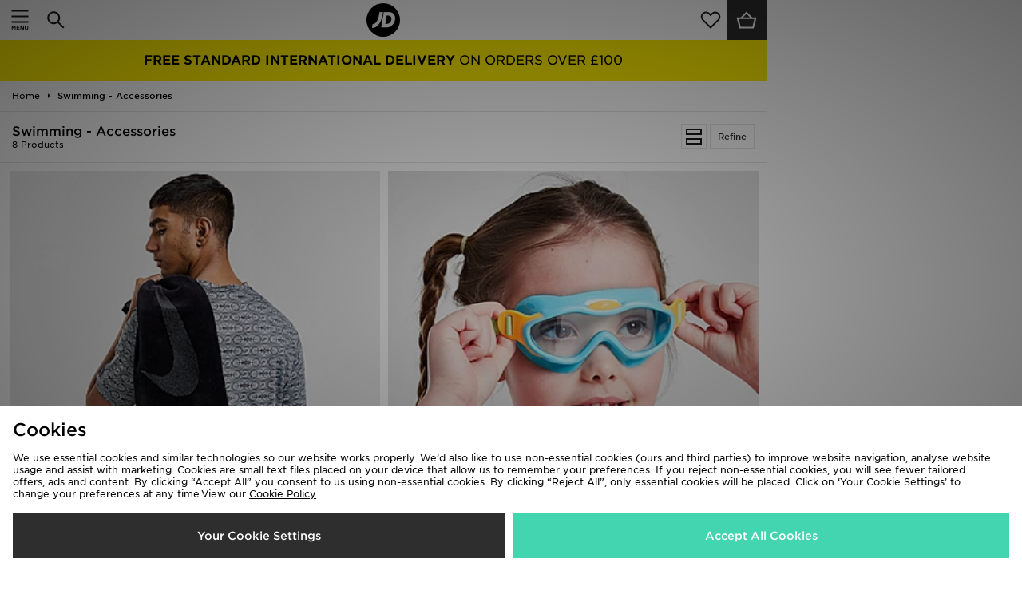

--- FILE ---
content_type: application/javascript; charset=utf-8
request_url: https://nexus.ensighten.com/jdplc/global/code/3017b654d18c63e073078b7bd0d41499.js?conditionId0=4867200
body_size: 751
content:
Bootstrapper.bindDependencyDOMParsed(function(){var Bootstrapper=window["Bootstrapper"];var ensightenOptions=Bootstrapper.ensightenOptions;(function(){window.JDObject.assert("JDO.H.criteo.e");window.Bootstrapper.insertScript("//static.criteo.net/js/ld/ld.js");if(!window.criteo_q)window.criteo_q=[];const siteType=/^(..)+M$/.test(window.JDObject.siteCode)?"m":"d";var payload=[{event:"manualFlush"},{event:"manualDising"}];const CriteoInstances=[];class Criteo{constructor(id){this.Id=id;try{this.Md5=
window.JDObject.h.d.c.MD5()}catch(e){}}Submit(type,data){data.event=type;payload.push({event:"setAccount",account:this.Id});payload.push(data);payload.push({event:"setSiteType",type:siteType});if(this.Md5)payload.push({event:"setHashedEmail",email:this.Md5});payload.push({event:"callDising",account:this.Id});payload.push({event:"flushEvents"})}static Submit(type,data){CriteoInstances.forEach(function(x){x.Submit(type,data)});window.criteo_q.push.apply(window.criteo_q,payload)}}window.JDObject.helpers.criteo.events=
{pageView:{globalExPBC:function(data){var _a,_b,_c;if(/^\/?(home\/?)?$/.test(window.location.pathname))Criteo.Submit("viewHome",{});if((_c=(_a=data.items,_a!==null&&_a!==void 0?_a:(_b=data.obj)===null||_b===void 0?void 0:_b.items),_c!==null&&_c!==void 0?_c:{}).length>0)Criteo.Submit("viewList",{item:(data.items||data.obj.items).slice(0,3).map(function(x){return x.plu})})},product:function(data){Criteo.Submit("viewItem",{item:data.plu||data.obj.plu})},addToBasket:function(data){Criteo.Submit({event:"addToCart",
item:[{id:data.plu,price:data.unitPrice,quantity:1}]})},basket:function(data){const items=data.items||data.obj.items;Criteo.Submit("viewBasket",{item:items.map(function(x){return{id:x.plu,price:x.unitPrice,quantity:x.quantity}})})},confirm:function(data){const items=data.items||data.obj.items;Criteo.Submit("trackTransaction",{id:data.orderId||data.obj.orderId,item:items.map(function(x){return{id:x.plu,price:x.unitPrice,quantity:x.quantity}})})}}};CriteoInstances.push(new Criteo(65575));CriteoInstances.push(new Criteo(65576));
CriteoInstances.push(new Criteo(65577));CriteoInstances.push(new Criteo(95492));window.JDObject.runEventQueue("criteo");window.setTimeout(function(){window.JDObject.runEventQueue("criteo")},1E3)})()},4086245,[4029119,4142704,3640352,4211367,2735975],623258,[274206,418795,502041,542880,577578]);

--- FILE ---
content_type: application/x-javascript; charset=utf-8
request_url: https://f.monetate.net/trk/4/s/a-94d0efa6/p/m.global.jdsports.com/1782785542-0?mr=t1603704348&mi=%272.92029663.1762141419714%27&cs=!t&e=!(viewPage,gt)&pt=breadCrumbs&px=!(%27690882%27,%27693760%27,%27693758%27,%27693757%27,%27693773%27,%27693772%27,%27693755%27,%27693754%27)&bc=!(%27Home+%3E+Swimming+-+Accessories%27)&r=%27%27&sw=1280&sh=720&sc=24&j=!f&u=%27https://m.global.jdsports.com/sport/swimming/c/accessories/%3Fabt%3Dgroupc///%27&fl=!f&hvc=!t&eoq=!t
body_size: 1539
content:
monetate.r4("1782785542-0",[{"args":[1762141421.089439],"op":"sst"},{"args":[{"content":"","discriminator":"ref","ref":"322/4968172.js","type":"javascript"},0],"actionId":4229291,"op":"insertJavascript"},{"args":[{"content":"$(document).ready(function(){\n\n$('#smartbanner').attr('style',\"display:none;\");\n$('header.sb-animation').attr('style',\" margin-top: 0px !important;\");\n\n});","discriminator":"content","ref":"322/3128707.js","type":"javascript"},1],"actionId":3626691,"op":"insertJavascript"},{"args":[{"content":"","discriminator":"ref","ref":"322/5798611.js","type":"javascript"},0],"actionId":4848184,"op":"insertJavascript"},{"args":[{"content":"","discriminator":"ref","ref":"322/4523329.css","type":"css"}],"actionId":4848185,"op":"insertCSS"},{"args":[{"content":"$(document).ready(function() {\n//$('#footerCopy .maxWidth .cards').replaceWith('<span class=\"cards\" title=\"We accept Visa, Visa Electron, Mastercard, Maestro, American Express, PayPal, UnionPay\"> We accept the following payment methods<br> <img src=\"https://i8.amplience.net/i/jpl/674x40-0114269f32231b27f1393c8bd35ea056?qlt=80\" border=\"0\"> </span>');\n\n$('#footerCopy .maxWidth .cards').replaceWith('<span class=\"cards\" title=\"We accept Visa, Visa Electron, Mastercard, Maestro, American Express, PayPal, Alipay, WeChat Pay, UnionPay\"> We accept the following payment methods<br> <img src=\"https://i8.amplience.net/i/jpl/mobile-example-3ff8bd15fcfa2355bf2e3f59a81d48c8?qlt=80\" border=\"0\"> </span>');\n\n$('#expressPaymentTypes img').attr(\"src\",\"https://i8.amplience.net/i/jpl/mobile-example-3ff8bd15fcfa2355bf2e3f59a81d48c8?qlt=80\");\n});","discriminator":"content","ref":"322/2859492.js","type":"javascript"},1],"actionId":3173531,"op":"insertJavascript"},{"args":[{"content":"#footerCopy{\n      padding-bottom: 3rem;\n}","discriminator":"content","ref":"322/2517683.css","type":"css"}],"actionId":3173532,"op":"insertCSS"},{"args":[{"content":"$(document).ready(function(){\n  \n  if($('.footerexclusions').length == 0){\n    \n   $(\"#footerInfoLinks ul:eq(0)\").append('<li class=\"footerexclusions\"><a class=\"ga-ip\" data-ip-position=\"Global Exclusions\" href=\"/campaign/code+exclusions/?facet-campaign=code-exclusions\">Exclusions</a></li>');\n  \n  }\n  \n});","discriminator":"content","ref":"322/4557145.js","type":"javascript"},0],"actionId":4085165,"op":"insertJavascript"},{"args":[{"content":"$(document).ready(function () {  \n  \n  if($('.pdp_promotxt').length == 0){\n  \n    if( dataObject.pageType == 'product' ){ \n     \n     dataObject.productGroups.forEach(function(x){\n       \n      if( x == \"Code Exclusions\" ){  \n         \n         $(\"#productItemTitles\").prepend('<div class=\"pdp_promotxt\" style=\" width: 100%; padding: 1rem; margin-bottom: 1rem; border: 1px solid black; color: black; font-size: 12px; font-weight: 600; text-align: center;\" >THIS ITEM IS EXCLUDED FROM DISCOUNT PROMOTIONS</div>');\n         \n       } \n     \n     }); \n   \n   } \n  \n  } \n     \n});","discriminator":"content","ref":"322/4717664.js","type":"javascript"},0],"actionId":4797838,"op":"insertJavascript"},{"args":[{"content":"$(document).ready(function(){\n  \n$('#head>a.logo').css({'background': '#000','border-radius': '50%','display': 'inline-flex','height': '42px','left': '0','margin-top': '4px','width': '42px'});\n\n$('#head>a.logo>img').css({'filter': 'invert(1)','height': '30px','margin': 'auto','padding': '5px','width': '39px'});\n  \n});","discriminator":"content","ref":"322/4709655.js","type":"javascript"},1],"actionId":4790582,"op":"insertJavascript"},{"args":[{"content":"$(document).ready(function(){    \n  \n  var becomeAnAffiliate = '<li> <a class=\"ga-ip\" data-ip-position=\"footer-become an affiliate\" href=\"https://ui.awin.com/merchant-profile/22169\" target=\"_blank\">Become An Affiliate </a> </li>';\n  \n  $(becomeAnAffiliate).insertAfter('#footerInfoLinks ul.infoLinks li:eq(3)');\n  \n});","discriminator":"content","ref":"322/4737016.js","type":"javascript"},1],"actionId":4815841,"op":"insertJavascript"},{"eventId":110996,"args":["#productListTitleRight > div.refine > a.btn.btn-default"],"op":"trackClick"}]);

--- FILE ---
content_type: application/x-javascript; charset=utf-8
request_url: https://f.monetate.net/trk/4/s/a-94d0efa6/p/m.global.jdsports.com/1782785542-1?mr=t1603704348&mi=%272.92029663.1762141419714%27&cs=!t&e=!(viewPage,gt)&pt=unknown&r=%27%27&sw=1280&sh=720&sc=24&j=!f&u=%27https://m.global.jdsports.com/sport/swimming/c/accessories/%3Fabt%3Dgroupc///%27&fl=!f&hvc=!t&eoq=!t
body_size: 1539
content:
monetate.r4("1782785542-1",[{"args":[1762141421.450608],"op":"sst"},{"args":[{"content":"","discriminator":"ref","ref":"322/4968172.js","type":"javascript"},0],"actionId":4229291,"op":"insertJavascript"},{"args":[{"content":"$(document).ready(function(){\n\n$('#smartbanner').attr('style',\"display:none;\");\n$('header.sb-animation').attr('style',\" margin-top: 0px !important;\");\n\n});","discriminator":"content","ref":"322/3128707.js","type":"javascript"},1],"actionId":3626691,"op":"insertJavascript"},{"args":[{"content":"","discriminator":"ref","ref":"322/5798611.js","type":"javascript"},0],"actionId":4848184,"op":"insertJavascript"},{"args":[{"content":"","discriminator":"ref","ref":"322/4523329.css","type":"css"}],"actionId":4848185,"op":"insertCSS"},{"args":[{"content":"$(document).ready(function() {\n//$('#footerCopy .maxWidth .cards').replaceWith('<span class=\"cards\" title=\"We accept Visa, Visa Electron, Mastercard, Maestro, American Express, PayPal, UnionPay\"> We accept the following payment methods<br> <img src=\"https://i8.amplience.net/i/jpl/674x40-0114269f32231b27f1393c8bd35ea056?qlt=80\" border=\"0\"> </span>');\n\n$('#footerCopy .maxWidth .cards').replaceWith('<span class=\"cards\" title=\"We accept Visa, Visa Electron, Mastercard, Maestro, American Express, PayPal, Alipay, WeChat Pay, UnionPay\"> We accept the following payment methods<br> <img src=\"https://i8.amplience.net/i/jpl/mobile-example-3ff8bd15fcfa2355bf2e3f59a81d48c8?qlt=80\" border=\"0\"> </span>');\n\n$('#expressPaymentTypes img').attr(\"src\",\"https://i8.amplience.net/i/jpl/mobile-example-3ff8bd15fcfa2355bf2e3f59a81d48c8?qlt=80\");\n});","discriminator":"content","ref":"322/2859492.js","type":"javascript"},1],"actionId":3173531,"op":"insertJavascript"},{"args":[{"content":"#footerCopy{\n      padding-bottom: 3rem;\n}","discriminator":"content","ref":"322/2517683.css","type":"css"}],"actionId":3173532,"op":"insertCSS"},{"args":[{"content":"$(document).ready(function(){\n  \n  if($('.footerexclusions').length == 0){\n    \n   $(\"#footerInfoLinks ul:eq(0)\").append('<li class=\"footerexclusions\"><a class=\"ga-ip\" data-ip-position=\"Global Exclusions\" href=\"/campaign/code+exclusions/?facet-campaign=code-exclusions\">Exclusions</a></li>');\n  \n  }\n  \n});","discriminator":"content","ref":"322/4557145.js","type":"javascript"},0],"actionId":4085165,"op":"insertJavascript"},{"args":[{"content":"$(document).ready(function () {  \n  \n  if($('.pdp_promotxt').length == 0){\n  \n    if( dataObject.pageType == 'product' ){ \n     \n     dataObject.productGroups.forEach(function(x){\n       \n      if( x == \"Code Exclusions\" ){  \n         \n         $(\"#productItemTitles\").prepend('<div class=\"pdp_promotxt\" style=\" width: 100%; padding: 1rem; margin-bottom: 1rem; border: 1px solid black; color: black; font-size: 12px; font-weight: 600; text-align: center;\" >THIS ITEM IS EXCLUDED FROM DISCOUNT PROMOTIONS</div>');\n         \n       } \n     \n     }); \n   \n   } \n  \n  } \n     \n});","discriminator":"content","ref":"322/4717664.js","type":"javascript"},0],"actionId":4797838,"op":"insertJavascript"},{"args":[{"content":"$(document).ready(function(){\n  \n$('#head>a.logo').css({'background': '#000','border-radius': '50%','display': 'inline-flex','height': '42px','left': '0','margin-top': '4px','width': '42px'});\n\n$('#head>a.logo>img').css({'filter': 'invert(1)','height': '30px','margin': 'auto','padding': '5px','width': '39px'});\n  \n});","discriminator":"content","ref":"322/4709655.js","type":"javascript"},1],"actionId":4790582,"op":"insertJavascript"},{"args":[{"content":"$(document).ready(function(){    \n  \n  var becomeAnAffiliate = '<li> <a class=\"ga-ip\" data-ip-position=\"footer-become an affiliate\" href=\"https://ui.awin.com/merchant-profile/22169\" target=\"_blank\">Become An Affiliate </a> </li>';\n  \n  $(becomeAnAffiliate).insertAfter('#footerInfoLinks ul.infoLinks li:eq(3)');\n  \n});","discriminator":"content","ref":"322/4737016.js","type":"javascript"},1],"actionId":4815841,"op":"insertJavascript"},{"eventId":110996,"args":["#productListTitleRight > div.refine > a.btn.btn-default"],"op":"trackClick"}]);

--- FILE ---
content_type: text/javascript
request_url: https://nexus.ensighten.com/jdplc/global/serverComponent.php?namespace=Bootstrapper&staticJsPath=nexus.ensighten.com/jdplc/global/code/&publishedOn=Tue%20Oct%2028%2010:09:03%20GMT%202025&ClientID=289&PageID=https%3A%2F%2Fm.global.jdsports.com%2Fsport%2Fswimming%2Fc%2Faccessories%2F%3Fabt%3Dgroupc%2F%2F%2F
body_size: 473
content:

Bootstrapper._serverTime = '2025-11-03 03:43:41'; Bootstrapper._clientIP = '18.219.72.101'; Bootstrapper.insertPageFiles(['https://nexus.ensighten.com/jdplc/global/code/6ed6f19bef84e03f389ffbed7e4b5b7a.js?conditionId0=422809','https://nexus.ensighten.com/jdplc/global/code/3017b654d18c63e073078b7bd0d41499.js?conditionId0=4867200','https://nexus.ensighten.com/jdplc/global/code/b087fa8ccdcc280bcbb4619b17e806b8.js?conditionId0=405694','https://nexus.ensighten.com/jdplc/global/code/244dbd47027f92776f10b49d4e7462db.js?conditionId0=4822719','https://nexus.ensighten.com/jdplc/global/code/a5839efa3ee3c95e0b3c6b988f0d8a52.js?conditionId0=463200','https://nexus.ensighten.com/jdplc/global/code/5c9513df3b022778547cdd1ad61f9d57.js?conditionId0=405701','https://nexus.ensighten.com/jdplc/global/code/a078958809c1d978ce68526412657dcf.js?conditionId0=405695','https://nexus.ensighten.com/jdplc/global/code/c28de26a0e10df768be511ed287865ad.js?conditionId0=405701','https://nexus.ensighten.com/jdplc/global/code/f726fafc047d02c08122b0dcf1477862.js?conditionId0=463477','https://nexus.ensighten.com/jdplc/global/code/ebc51e454793b6e3d96abff35f9fdc80.js?conditionId0=405694','https://nexus.ensighten.com/jdplc/global/code/ca2f2ab2c720c5bb7e931048ada79b7c.js?conditionId0=4957109','https://nexus.ensighten.com/jdplc/global/code/17972b51a5a1e4518d595e87b5bfa787.js?conditionId0=2535403','https://nexus.ensighten.com/jdplc/global/code/0bb6eb70e8e1946517cf9d775af3b869.js?conditionId0=463201','https://nexus.ensighten.com/jdplc/global/code/58c25ab2a4e94277f3c5b6cd3106a108.js?conditionId0=204421']);Bootstrapper.setPageSpecificDataDefinitionIds([48049]);

--- FILE ---
content_type: application/x-javascript;charset=utf-8
request_url: https://sb.monetate.net/img/1/p/322/4523329.css/monetate.c.cr.js
body_size: 456
content:
monetate.c.cr({"data": "#uspAll #usp1 a, #uspAll #usp2 a, #uspAll #usp3 a {\n    color: #000000 !important;\n}\n.uspbanner {\n    padding: 0 !important;\n    background-color: #ffed03;\n}\n\n#delivery-banner {\n  padding:0px !important;\n  border:0px !important;\n}\n.uspbanner a:not(:nth-child(1))\n{\n  display:none;\n}\n.USPBannerImage, #uspAll {\n  height:52px;\n  text-align:center;\n  padding:16px 0;\n  color:#000000 !important;\n  font-size:16px;\n  background:#ffed03 !important;/** NEON **/\n}\n.USPBannerImage .USPBannerTime {\n    font-size: 16px;\n    font-weight: bold;\n}\n.USPBannerImage img {\n    width: 100%;\n    display: block;\n}\n\n.USPBannerImage > span {\n    margin-top: 5px;\n    font-size: 16px;\n }\n\n    .boldText {\n      font-weight: 600;\n    }\n\n@media screen and (max-width: 767px) {\n    .USPBannerImage {\n      height:auto !important;\n      padding: 10px 0 !important;\n      font-size: 11px !important;\n      word-spacing: -1px;\n      background-size:100% !important;\n    }\n    .USPBannerImage .USPBannerTime {\n      font-size: 12px;\n     }\n    .USPBannerImage > span {\n      font-size: 11px  !important;\n    }\n    .boldText {\n      font-weight: 600;\n    }\n}\n\n\n.uspbar-container {\n  background: #ffed03;\n  padding: .75rem 0;\n  text-align: center;\n  display: flex;\n  align-items: center;\n  justify-content: center;\n}\n\n.boldText {\n  font-weight: 600;\n}", "ref": "322/4523329.css"});

--- FILE ---
content_type: application/x-javascript;charset=utf-8
request_url: https://sb.monetate.net/img/1/p/322/5798611.js/monetate.c.cr.js
body_size: 760
content:
monetate.c.cr({"data": " $(document).ready(function() {\n   \n    var usps = [{\n\n              'text': '<span class=\"boldText\"> FREE STANDARD INTERNATIONAL DELIVERY </span> ON ORDERS OVER \u00a3100',\n              'link': '/campaign/new+in/latest/?facet-new=latest',\n              'ipposition':'usp',\n              'ipname':'premium'\n              },\n              {\n              'text': '<span class=\"boldText\"> TRENDING</span> ON RUNNING ',\n              'link': '/brand/on-running/',\n              'ipposition':'usp',\n              'ipname':'delivery'\n              },\n              {\n              'text': '<span class=\"boldText\">AL HILAL 25/26</span> SHOP NOW',\n              'link': '/sport/football/club/al-hilal/',\n              'ipposition':'usp',\n              'ipname':'offers'\n              }\n             ];\n    \n   \n    // DONT CHANGE THE BELOW\n    var messaging = [];\n    var count = 0;\n\n     // ADD USP\n    for (var i = 0; i < usps.length; i++) {\n      messaging += '<a class=\"ga-ip\" data-ip-position=\"' + usps[i].ipposition + '\" data-ip-name=\"' + usps[i].ipname + '\" href=\"' + usps[i].link + '\"><div class=\"USPBannerImage\" id=\"usp' + i + '-us\">' + usps[i].text + '</div></a>';\n    }\n\n     //Adding the USP to web page\n  if($('.uspbanner').length){ $('.uspbanner').remove(); }  //  To Remove the Existing USP\n  if($('#__nuxt').length){ $('#__nuxt').prepend('<div class=\"uspbanner\">'+messaging+'</div>');  }  // For all pages except PDP and PDP\n  else if($('#breads').length){ $('<div class=\"uspbanner\">'+messaging+'</div>').insertBefore('#breads');  }// For PDP and PLP\n  else if($('#app').length){ $('<div class=\"uspbanner\">'+messaging+'</div>').insertBefore('#app');}\n  \n  \n    // Animation\n    function counter() {\n        if (count == usps.length) {\n            count = 0;\n            $('.USPBannerImage').parent().hide();\n            $('#usp' + count + '-us').parent().show();\n            count = count + 1;\n        } else if (count == count) {\n            $('.USPBannerImage').parent().hide();\n            $('#usp' + count + '-us').parent().show();\n            count = count + 1;\n        }\n    }\n    setInterval(counter, 3000);\n});", "ref": "322/5798611.js"});

--- FILE ---
content_type: text/plain; charset=utf-8
request_url: https://whatsmyip.jdmesh.co/
body_size: -41
content:
{
  "ip": "18.219.72.101"
}